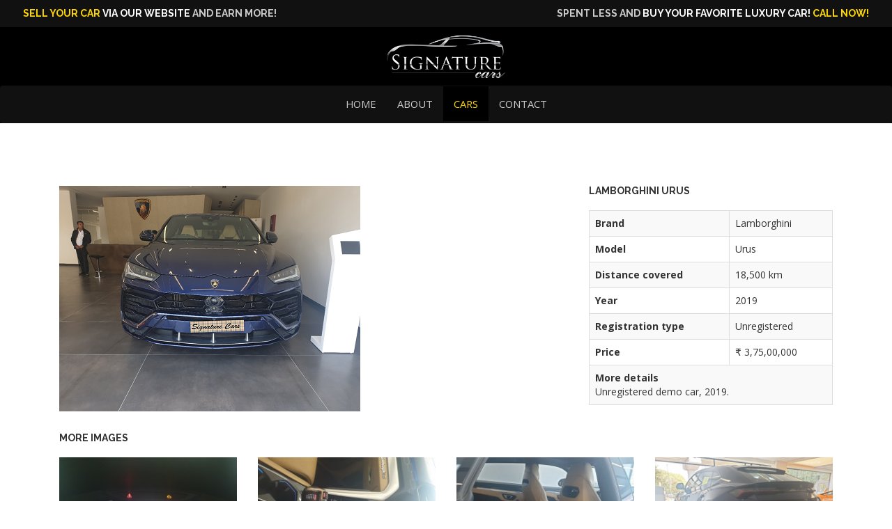

--- FILE ---
content_type: text/html; charset=UTF-8
request_url: https://signaturecars.in/cars?id=71
body_size: 15452
content:
<!DOCTYPE html>
<html lang="en-IN">
  <head>
    <meta charset="UTF-8">
    <meta http-equiv="X-UA-Compatible" content="IE=edge">
    <meta name="viewport" content="width=device-width, initial-scale=1">
    <meta property="og:site_name" content="Signature Cars" />
    <meta property="og:title" content="Signature Cars - LAMBORGHINI URUS" />
    <meta property="og:type" content="website" />
    <link rel="shortcut icon" href="/web/images/favicon.png" type="image/png" />
    <meta name="csrf-param" content="_csrf">
    <meta name="csrf-token" content="8v4OKXVWrfepCGZYSWX87U0oJRlmnoVmrPYdMSC5IyWHoVdfRGXYm-9jLgB_P5ekOBATKwTx6BSVlW90GItzTQ==">
    <title>Signature Cars - LAMBORGHINI URUS</title>

    <!--Import Google Icon Font-->
    <!--<link href="https://fonts.googleapis.com/icon?family=Material+Icons" rel="stylesheet">-->

    <!-- HTML5 Shim and Respond.js IE8 support of HTML5 elements and media queries -->
    <!-- WARNING: Respond.js doesn't work if you view the page via file:// -->
    <!--[if lt IE 9]>
      <script src="https://oss.maxcdn.com/html5shiv/3.7.2/html5shiv.min.js"></script>
      <script src="https://oss.maxcdn.com/respond/1.4.2/respond.min.js"></script>
    <![endif]-->

    <meta name="description" content="We present you with the finest cars. Buy LAMBORGHINI URUS at an affordable price. At Signature Cars, we specialize in great used cars, at prices that are set to fit each customers budget. Hassle free cars and dealings along with all services and related paper works.">
<meta property="og:description" content="We present you with the finest cars. Buy LAMBORGHINI URUS at an affordable price. At Signature Cars, we specialize in great used cars, at prices that are set to fit each customers budget. Hassle free cars and dealings along with all services and related paper works.">
<meta property="og:image" content="https://signaturecars.in/web/uploads/thumbs/1582971653_1582526997140.png">
<meta property="og:url" content="https://signaturecars.in/cars?id=71">
<link href="/assets/1ad1e8ec/css/bootstrap.css" rel="stylesheet">
<link href="/web/css/materialize.min.css" rel="stylesheet">
<link href="/web/css/bootstrap.min.css" rel="stylesheet">
<link href="/web/slick/slick.css" rel="stylesheet">
<link href="/web/slick/slick-theme.css" rel="stylesheet">
<link href="/web/fancybox/dist/jquery.fancybox.min.css" rel="stylesheet">
<link href="/web/css/style.css" rel="stylesheet">  </head>
  <body>
        <!-- Button trigger modal -->
    <div class="modal fade" id="sellCarModal" tabindex="-1" role="dialog" aria-labelledby="myModalLabel">
      <!--<div class="modal-dialog">-->
      <!--<div class="modal-content">-->
      <div class="modal-header">
        <button type="button" class="close" data-dismiss="modal" aria-hidden="true">×</button>
        <h4 id="myModalLabel" class="modal-title">Sell Your Car</h4>
      </div>
      <div class="modal-body">
        <form id="w0" action="/site/sell-car" method="post">
<input type="hidden" name="_csrf" value="8v4OKXVWrfepCGZYSWX87U0oJRlmnoVmrPYdMSC5IyWHoVdfRGXYm-9jLgB_P5ekOBATKwTx6BSVlW90GItzTQ==">        <div class="textboxes">
          <label class="control-label">Name:</label>
          <input class="form-control" type="text" name="name" required />
        </div>
        <div class="textboxes">
          <label class="control-label">Phone:</label>
          <input class="form-control" type="text" name="phone" required />
        </div>
        <div class="textboxes">
          <label class="control-label">Email:</label>
          <input class="form-control" type="email" name="email" />
        </div>
        <div class="textboxes">
          <label class="control-label">Car Name:</label>
          <input class="form-control" type="text" name="carname" required />
        </div>
        <div class="textboxes">
          <label class="control-label">Brief details:</label>
          <textarea class="form-control materialize-textarea" name="details"></textarea>
        </div>
        <div class="textboxes text-right mTopB">
          <a href="#" class="btn btn-default" data-dismiss="modal">Close</a>
          <input type="submit" value="Send" class="btn btn-primary" />
        </div>
        </form>      </div>
      <!--          <div class="modal-footer">
                  <a href="#" class="btn" data-dismiss="modal">Close</a>
                </div>-->
      <!--</div>-->
      <!--</div>-->
    </div>

    <div class="wrap">
      <header>
        <div id="topBar">
          <div class="container-fluid">
            <div class="row">
              <h5 class="col-xs-6 text-left"><a href="#sellCarModal" class="text-primary" data-toggle="modal" data-target="#sellCarModal">Sell Your Car</a> <span class="colorW hidden-xs">via our website</span> <span class="hidden-xs">and earn more!</span></h5>
              <h5 class="col-xs-6 text-right"><span class="hidden-xs">Spent less and</span> <span class="colorW hidden-xs">buy your favorite luxury car!</span> <a href="tel: +919895313377" class="text-primary">Call now!</a></h5>
            </div>
          </div>
        </div>
        <!-- #topBar -->
        <div id="logoWrapper" class="container">
          <div class="row">
            <div class="col-sm-offset-5 col-sm-2 text-center">
              <a href="/index">
                <img class="logo img-responsive" src="/web/images/logo.png" alt="Signature Cars - LAMBORGHINI URUS" title="Signature Cars - LAMBORGHINI URUS">                <!--<img class="img-responsive" src="images/logo.png" title="Signature Cars" alt="Signature Cars" />-->
              </a>
            </div>
          </div>
        </div>

        <nav id="w1" class="navbar navbar-default"><div class="container"><div class="navbar-header"><button type="button" class="navbar-toggle" data-toggle="collapse" data-target="#w1-collapse"><span class="sr-only">Toggle navigation</span>
<span class="icon-bar"></span>
<span class="icon-bar"></span>
<span class="icon-bar"></span></button></div><div id="w1-collapse" class="collapse navbar-collapse"><ul id="w2" class="nav navbar-nav text-uppercase"><li><a href="/">Home</a></li>
<li><a href="/about">About</a></li>
<li class="active"><a href="/cars">Cars</a></li>
<li><a href="/contact">Contact</a></li></ul></div></div></nav>        <!--        <nav class="navbar navbar-default" role="navigation">
                  <div class="navbar-header">
                    <button type="button" class="navbar-toggle" data-toggle="collapse" data-target=".navbar-ex1-collapse">
                      <span class="sr-only">Toggle navigation</span>
                      <span class="icon-bar"></span>
                      <span class="icon-bar"></span>
                      <span class="icon-bar"></span>
                    </button>
                  </div>
        
                  <div class="collapse navbar-collapse navbar-ex1-collapse">
                    <ul class="nav navbar-nav text-uppercase">
                      <li class="active"><a href="index.php">Home</a></li>
                      <li><a href="about.php">About</a></li>
                      <li><a href="cars.php">Cars</a></li>
                      <li><a href="#">Contact</a></li>
                    </ul>
                  </div>
                </nav>-->
      </header>

      <!--<div class="container">-->
      <script src="//platform-api.sharethis.com/js/sharethis.js#property=5c0aa08d1c985700119223c8&product=inline-share-buttons"></script>
<div id="contentWrapper">
  <div id="luxury-cars">
    <div class="container-fluid pSidesZ visible-xs">
      <div class="row">
        <div class="col-xs-12">
          <a data-fancybox="gallery1" href="/web/uploads/cars/1582971653_1582526997140.png">
            <img class="img-responsive" src="/web/uploads/cars/1582971653_1582526997140.png" alt="LAMBORGHINI URUS" title="LAMBORGHINI URUS">          </a>
        </div>
      </div>
    </div>
    <div class="container">
      <div class="row">
        <div class="col-sm-12">
          <div id="about">
            <div class="row">
              <figure class="col-sm-8 hidden-xs">
                <a data-fancybox="gallery2" href="/web/uploads/cars/1582971653_1582526997140.png">
                  <img class="img-responsive" src="/web/uploads/cars/1582971653_1582526997140.png" alt="LAMBORGHINI URUS" title="LAMBORGHINI URUS">                </a>
              </figure>
              <div class="col-sm-4">
                <h5 class="mBotB">LAMBORGHINI URUS</h5>
                <table class="table table-bordered table-striped">
                                        <tr>
                        <th>Brand</th>
                        <td>Lamborghini</td>
                      </tr>
                  
                                        <tr>
                        <th>Model</th>
                        <td>Urus</td>
                      </tr>
                  
                                        <tr>
                        <th>Distance covered</th>
                        <td>18,500 km</td>
                      </tr>
                  
                                        <tr>
                        <th>Year</th>
                        <td>2019</td>
                      </tr>
                  
                                        <tr>
                        <th>Registration type</th>
                        <td>Unregistered</td>
                      </tr>
                  
                  
                                        <tr>
                        <th>Price</th>
                        <td>₹ 3,75,00,000</td>
                      </tr>
                  
                                        <tr>
                        <td colspan="2"><strong>More details</strong><br>Unregistered demo car, 2019.</td>
                      </tr>
                  
                </table>
                <p class="visible-sm visible-xs text-center"><a class="waves-effect waves-light btn btn-primary call-now" href="tel: +919895313377">Call Now!</a></p>
              </div>
            </div>

                            <div class="row">
                  <div class="col-sm-12">
                    <h5 class="mTopB mBotB">More Images</h5>
                  </div>
                </div>
                <div class="row">
                                        <div class="col-sm-3 mBotC">
                        <figure>
                          <a data-fancybox="gallery3" href="/web/uploads/cars/1582971654_20200218_132603.jpg">
                            <img class="img-responsive" src="/web/uploads/thumbs/1582971654_20200218_132603.jpg" alt="LAMBORGHINI URUS" title="LAMBORGHINI URUS">                          </a>
                        </figure>
                      </div>
                                            <div class="col-sm-3 mBotC">
                        <figure>
                          <a data-fancybox="gallery3" href="/web/uploads/cars/1582971654_20200218_132641.jpg">
                            <img class="img-responsive" src="/web/uploads/thumbs/1582971654_20200218_132641.jpg" alt="LAMBORGHINI URUS" title="LAMBORGHINI URUS">                          </a>
                        </figure>
                      </div>
                                            <div class="col-sm-3 mBotC">
                        <figure>
                          <a data-fancybox="gallery3" href="/web/uploads/cars/1582971654_20200218_132719.jpg">
                            <img class="img-responsive" src="/web/uploads/thumbs/1582971654_20200218_132719.jpg" alt="LAMBORGHINI URUS" title="LAMBORGHINI URUS">                          </a>
                        </figure>
                      </div>
                                            <div class="col-sm-3 mBotC">
                        <figure>
                          <a data-fancybox="gallery3" href="/web/uploads/cars/1582971654_1582526948513.png">
                            <img class="img-responsive" src="/web/uploads/thumbs/1582971654_1582526948513.png" alt="LAMBORGHINI URUS" title="LAMBORGHINI URUS">                          </a>
                        </figure>
                      </div>
                      <div class="clearfix"></div>                      <div class="col-sm-3 mBotC">
                        <figure>
                          <a data-fancybox="gallery3" href="/web/uploads/cars/1582971654_1582527049169.png">
                            <img class="img-responsive" src="/web/uploads/thumbs/1582971654_1582527049169.png" alt="LAMBORGHINI URUS" title="LAMBORGHINI URUS">                          </a>
                        </figure>
                      </div>
                                      </div>
                        <div class="row">
              <div class="col-sm-12 text-center mTopB">
                <div id="shareThis">
                  <h5 class="font-opensans mBotA">Share this awesome car</h5>
                  <div class="sharethis-inline-share-buttons"></div>
                </div>
              </div>
            </div>
          </div>
        </div>
      </div>
    </div>
  </div>
  <!-- #luxury-cars -->
</div>
<!-- #contentWrapper -->

<div id="cta">
  <div class="container-fluid">
    <div class="row">
      <div class="col-sm-12">
        <h4>Do you like our cars? <strong>Buy your missing car now!</strong> <a href="tel: +919895313377" class="waves-effect waves-light btn btn-primary pull-right">Call now!</a></h4>
      </div>
    </div>
  </div>
</div>
<!-- #cta -->      <!--</div>-->
    </div>
    
    
    <footer>
      <div class="container">
        <div class="row">
          <div class="col-sm-4">
            <h4>Signature Cars</h4>
            <p>Signature Cars, specialized in great used cars, at prices that are set to fit each customers budget. We guarantee you hassle free cars and dealings.</p>
            <p>Since 2009 we are in the field. We do provide all services and related paper works.</p>
          </div>
          <div class="col-sm-4"></div>
          <div class="col-sm-4">
            <h4>Contact Us</h4>
            <ul class="list-group">
              <li class="list-group-item">Metro Pillar No. 168, XI - 207A,<br>Thayikattukara P. O, Muttom, Aluva.</li>
              <li class="list-group-item"><span class="glyphicon glyphicon-phone"></span> +91 9895 313 377</li>
              <li class="list-group-item"><span class="glyphicon glyphicon-phone"></span> +91 484 3190 999</li>
              <li class="list-group-item"><span class="glyphicon glyphicon-envelope"></span> <a href="mailto: eldho@signaturecars.in">eldho@signaturecars.in</a></li>
            </ul>
          </div>
        </div>
      </div>
      <div id="botBar">
        <div class="container-fluid">
          <div class="row">
            <div class="col-xs-6 text-left">Copyright &copy; 2026 Signature Cars</div>
            <div class="col-xs-6 text-right">Designed by <a href="http://www.ifostech.com/" target="_blank">iFos Technovation</a></div>
          </div>
        </div>
      </div>
    </footer>

    <script src="/assets/b9e8266a/jquery.js"></script>
<script src="/assets/e305701b/yii.js"></script>
<script src="/assets/1ad1e8ec/js/bootstrap.js"></script>
<script src="/web/js/materialize.min.js"></script>
<script src="/web/slick/slick.min.js"></script>
<script src="/web/fancybox/dist/jquery.fancybox.min.js"></script>
<script src="/web/js/scripts.js"></script>
<script src="/assets/e305701b/yii.activeForm.js"></script>
<script>jQuery(function ($) {
jQuery('#w0').yiiActiveForm([], []);
});</script>  </body>
</html>


--- FILE ---
content_type: text/css
request_url: https://signaturecars.in/web/css/style.css
body_size: 6981
content:
@import url(https://fonts.googleapis.com/css?family=Raleway:700);
@import url(https://fonts.googleapis.com/css?family=Open+Sans:400,700,400italic);

body {
  font-family: 'Open Sans', sans-serif;
  font-size: 14px;
}
h1, h2, h3, h4, h5, h6 {
  margin: 0;
  font-family: 'Raleway', sans-serif;
  font-weight: 700;
  text-transform: uppercase;
}
.font-opensans {
  font-family: 'Open Sans', sans-serif;
}
h5 {
  font-size: 14px;
}
.hr {
  width: 100%;
  height: 1px;
  background: #999;
  margin: 10px auto 30px;
}
a:hover {
  text-decoration: none;
}

.pSidesZ { padding-left: 0; padding-right: 0 }
.mTopB { margin-top: 20px; }
.mBotA { margin-bottom: 10px; }
.mBotB { margin-bottom: 20px; }
.mBotC { margin-bottom: 30px; }
.colorW { color: #fff; }
.text-center .img-responsive {
  display: inline-block;
}

#topBar, #botBar {
  padding: 12px 18px;
  background: #111;
  color: #ccc;
  /*text-align: right;*/
}
header {
  background: #000;
}
.navbar-default {
  background: #111;
  border: 0;
  border-bottom: 3px solid #111;
  box-shadow: 0 -1px 1px #111;
  margin-bottom: 0;
}
.navbar-nav {
  float: none;
  margin: 0 auto;
  display: table;
  table-layout: fixed;
}

.navbar-default .navbar-nav>li>a {
  color: #ccc;
}
.navbar-default .navbar-nav>.active>a, .navbar-default .navbar-nav>.active>a:focus, .navbar-default .navbar-nav>.active>a:hover {
  background-color: #000;
  color: #ffd700;
}
.navbar-default .navbar-nav>li>a:focus, .navbar-default .navbar-nav>li>a:hover {
  color: #fff;
}

#sliderWrapper {
  /*border-bottom: 1px solid #333;*/
  box-shadow: 0 1px 3px #ccc;
}

#highlights {
  margin-top: 60px;
  margin-bottom: 60px;
}
#highlights .col-sm-3 {
  width: 26%;
}
#highlights .col-sm-3:first-child {
  padding-left: 0;
}
#highlights .col-sm-3:last-child {
  padding-right: 0;
}
#highlights .col-sm-6 {
  width: 48%;
}

#tabsSection {
  margin-top: 30px;
  margin-bottom: 30px;
}
#tabsSection .nav-tabs > li > a {
  min-width: 120px;
  text-align: center;
  letter-spacing: 1px;
  font-size: 12pt;
  border: 1px solid #333;
  color: #333;
  border-radius: 4px;
  margin-right: 20px;
}
#tabsSection .nav-tabs {
  border-bottom: 0;
}
#tabsSection .nav-tabs>li.active>a,
#tabsSection .nav-tabs>li.active>a:focus,
#tabsSection .nav-tabs>li.active>a:hover {
  border: 0;
  color: #fff;
  border: 1px solid #2e6da4;
  background: #333;
}
#tabsSection .tab-content .tab-pane {
  min-height: 200px;
}
#tabsSection .tab-content .tab-pane .col-sm-3 {
  margin-bottom: 30px;
}
#tabsSection figure {
  background: #fff;
  border: 1px solid #eee;
  border-radius: 3px;
  padding: 4px;
  overflow: hidden;
  position: relative;
}
#tabsSection figure figcaption {
  text-align: center;
  padding: 0 6px 12px;
}
#tabsSection figure figcaption .call-now {
  margin-top: 10px;
}

#cta {
  background: #f0f0f0;
  border-top: 1px solid #ccc;
  padding: 30px 42px 20px;
  margin-top: 30px;
}
#cta a {
  margin-top: -10px;
}

#brandsSection figure {
  padding: 6px;
  outline: none;
}
#brandsSection figure img {
  border: 1px solid #eee;
}

footer {
  padding: 60px 0 0;
  background: #000;
  color: #ccc;
}
footer a {
  color: #fff;
}
footer a:hover {
  color: #ccc;
  text-decoration: none;
}

#luxury-cars {
  padding: 60px 0 30px;
  background: url('../images/about-signature-cars-luxury-bg.jpg') no-repeat center bottom;
  background-size: 100%;
  min-height: 400px;
}
#about {
  /*color: #000;*/
  padding: 30px;
  background: rgba(255, 255, 255, 1);
  border-radius: 6px;
}

#sellYourCar {
  position: absolute;

}

@media (min-width: 768px) {
  .nav-tabs {
    float: none;
    margin: 0 auto;
    display: table;
    table-layout: fixed;
  }
  #tabsSection .tab-content .tab-pane {
    margin-top: 30px;
  }

  #st-1 .st-btn[data-network='whatsapp'] {
    display: none !Important;
  }
  #st-1 .st-btn[data-network='googleplus'] {
    margin-right: 0;
  }
}

/* Mobile Devices */
@media (max-width: 768px) {
  #shareThis {
    background: rgba(255, 255, 255, 0.7);
    padding: 10px 0;
    border-radius: 3px;
  }
  #topBar, #botBar {
    padding-left: 0;
    padding-right: 0;
  }
  header.home {
    height: calc(100vh - 54px);
    background: url('../images/mob-bg-01.jpg');
    /*background-size: cover;*/
    background-position: top center;
  }
  .home #logoWrapper {
    border-top: 1px solid;
    border-bottom: 1px solid;
    padding-bottom: 6px;
  }
  .home nav.navbar {
    position: absolute;
    bottom: 0;
  }
  .navbar-header {
    text-align: center;
  }
  .navbar-toggle {
    float: none;
    margin-right: 0;
  }
  .home #companyOverview {
    margin-top: 60px;
    margin-bottom: 60px;
    color: #fff;
    text-align: center;
  }
  #cta a {
    margin-top: 10px;
  }
  #tabsSection {
    margin-top: 30px;
  }
  #tabsSection .nav-tabs > li {
    display: block;
    width: 100%;
    margin-bottom: 18px;
  }
  #tabsSection .nav-tabs > li > a {
    margin: 0 30px;
  }
  #tabsSection figure {
    text-align: center;
  }
  #tabsSection figure img {
    display: inline-block;
  }

  /*  #about {
      padding: 0;
      background: none;
      margin-top: 20px;
    }*/
  #luxury-cars {
    padding-top: 30px;
    margin-bottom: 30px;
  }

  .img-responsive:not(.logo) {
    width: 100%;
  }

  .fancybox-container {
    height: 100vh;
    top: auto;
    bottom: 0;
  }
  .container {
    width: 100%;
  }
}

/* Fancybox Override */
.fancybox-thumbs__list a:before {
  border: 10px solid #444;
}
.fancybox-progress {
  background: #ffc300;
}

/* Materialize Override */
.row {
  margin-bottom: 0;
  margin-right: -15px;
  margin-left: -15px;
}
.navbar {
  height: auto;
}
nav ul a {
  font-size: 11pt;
}
label {
  font-size: 14px;
}
button:focus {
  background-color: #ffd700;
  color: #444;
}
.modal {
  max-height: 80%;
}
[type="checkbox"]:not(:checked), [type="checkbox"]:checked {
  position: static;
  left: 0px;
  opacity: 1;
  pointer-events: auto;
}

/* Bootstrap Override */
.list-group-item {
  border: 0;
  padding-left: 0;
  padding-bottom: 0;
  background-color: transparent;
}
.text-primary {
  color: #ffd700;
}
a.text-primary:focus, a.text-primary:hover {
  color: #fff900;
}
.btn-primary {
  background: #ffd700;
  color: #333;
  border: 1px solid #ffc300;
}
.btn-primary:hover, .btn-primary:focus, .btn-primary:active:hover {
  background: #ffc300;
  color: #333;
  border: 1px solid #ffd700;
}
.alert {
  position: fixed;
  bottom: 5px;
  right: 5px;
  margin: 15px;
  width: calc(100% - 30px);
}
@media (min-width:1230px) {
  .container {
    width: 1200px
  }
}

/* Admin */
.error-summary {
  color: #c3325f;
}

/* Ribbon */
.cr {
  width: 160px;
  padding: 10px;
  position: absolute;
  text-align: center;
  color: #444;
  box-shadow: 0 1px 3px #333;
}

.cr-sticky {
  position: fixed;
}

/* Positions */
.cr-top    { top: 20px; }
.cr-bottom { bottom: 25px; }
.cr-left   { left: -40px; }
.cr-right  { right: -40px; }

/* Rotations */
.cr-top.cr-left,
.cr-bottom.cr-right {
  transform: rotate(-45deg);
}
.cr-top.cr-right,
.cr-bottom.cr-left {
  transform: rotate(45deg);
}

/* Colors */
.cr-new       { background-color: #ffd700; }
.cr-out       { background-color: #f0f0f0; }

--- FILE ---
content_type: text/javascript
request_url: https://signaturecars.in/web/js/scripts.js
body_size: 586
content:
$(document).ready(function () {
  $('.brandsSlick').slick({
    //            centerMode: true,
    //            centerPadding: '60px',
    arrows: false,
    slidesToShow: 6,
    autoplay: true,
    autoplaySpeed: 3000,
    responsive: [
      {
        breakpoint: 768,
        settings: {
          arrows: false,
          //                  centerMode: true,
          //                  centerPadding: '40px',
          slidesToShow: 3
        }
      },
      {
        breakpoint: 480,
        settings: {
          arrows: false,
          //                  centerMode: true,
          //                  centerPadding: '40px',
          slidesToShow: 2
        }
      }
    ]
  });
});